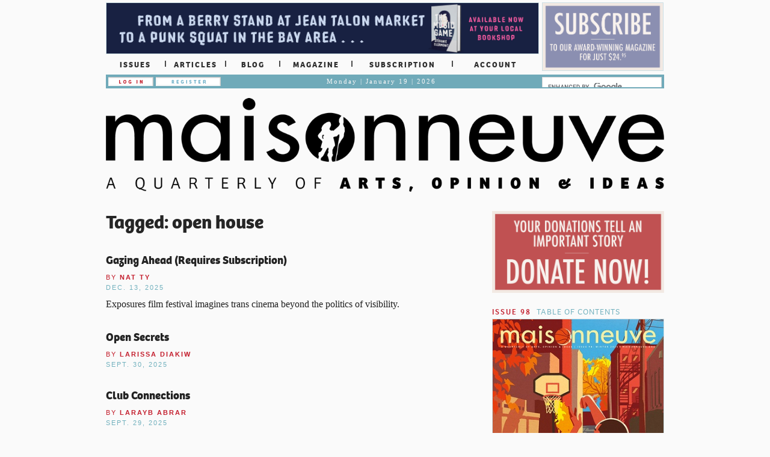

--- FILE ---
content_type: text/html; charset=utf-8
request_url: https://maisonneuve.org/tag/open-house/
body_size: 19797
content:

<!doctype html>
<html lang="en">
<head>
    <meta charset="utf-8"/><script type="text/javascript">(window.NREUM||(NREUM={})).init={ajax:{deny_list:["bam.nr-data.net"]},feature_flags:["soft_nav"]};(window.NREUM||(NREUM={})).loader_config={licenseKey:"885c2ef008",applicationID:"5504965",browserID:"5505192"};;/*! For license information please see nr-loader-rum-1.308.0.min.js.LICENSE.txt */
(()=>{var e,t,r={163:(e,t,r)=>{"use strict";r.d(t,{j:()=>E});var n=r(384),i=r(1741);var a=r(2555);r(860).K7.genericEvents;const s="experimental.resources",o="register",c=e=>{if(!e||"string"!=typeof e)return!1;try{document.createDocumentFragment().querySelector(e)}catch{return!1}return!0};var d=r(2614),u=r(944),l=r(8122);const f="[data-nr-mask]",g=e=>(0,l.a)(e,(()=>{const e={feature_flags:[],experimental:{allow_registered_children:!1,resources:!1},mask_selector:"*",block_selector:"[data-nr-block]",mask_input_options:{color:!1,date:!1,"datetime-local":!1,email:!1,month:!1,number:!1,range:!1,search:!1,tel:!1,text:!1,time:!1,url:!1,week:!1,textarea:!1,select:!1,password:!0}};return{ajax:{deny_list:void 0,block_internal:!0,enabled:!0,autoStart:!0},api:{get allow_registered_children(){return e.feature_flags.includes(o)||e.experimental.allow_registered_children},set allow_registered_children(t){e.experimental.allow_registered_children=t},duplicate_registered_data:!1},browser_consent_mode:{enabled:!1},distributed_tracing:{enabled:void 0,exclude_newrelic_header:void 0,cors_use_newrelic_header:void 0,cors_use_tracecontext_headers:void 0,allowed_origins:void 0},get feature_flags(){return e.feature_flags},set feature_flags(t){e.feature_flags=t},generic_events:{enabled:!0,autoStart:!0},harvest:{interval:30},jserrors:{enabled:!0,autoStart:!0},logging:{enabled:!0,autoStart:!0},metrics:{enabled:!0,autoStart:!0},obfuscate:void 0,page_action:{enabled:!0},page_view_event:{enabled:!0,autoStart:!0},page_view_timing:{enabled:!0,autoStart:!0},performance:{capture_marks:!1,capture_measures:!1,capture_detail:!0,resources:{get enabled(){return e.feature_flags.includes(s)||e.experimental.resources},set enabled(t){e.experimental.resources=t},asset_types:[],first_party_domains:[],ignore_newrelic:!0}},privacy:{cookies_enabled:!0},proxy:{assets:void 0,beacon:void 0},session:{expiresMs:d.wk,inactiveMs:d.BB},session_replay:{autoStart:!0,enabled:!1,preload:!1,sampling_rate:10,error_sampling_rate:100,collect_fonts:!1,inline_images:!1,fix_stylesheets:!0,mask_all_inputs:!0,get mask_text_selector(){return e.mask_selector},set mask_text_selector(t){c(t)?e.mask_selector="".concat(t,",").concat(f):""===t||null===t?e.mask_selector=f:(0,u.R)(5,t)},get block_class(){return"nr-block"},get ignore_class(){return"nr-ignore"},get mask_text_class(){return"nr-mask"},get block_selector(){return e.block_selector},set block_selector(t){c(t)?e.block_selector+=",".concat(t):""!==t&&(0,u.R)(6,t)},get mask_input_options(){return e.mask_input_options},set mask_input_options(t){t&&"object"==typeof t?e.mask_input_options={...t,password:!0}:(0,u.R)(7,t)}},session_trace:{enabled:!0,autoStart:!0},soft_navigations:{enabled:!0,autoStart:!0},spa:{enabled:!0,autoStart:!0},ssl:void 0,user_actions:{enabled:!0,elementAttributes:["id","className","tagName","type"]}}})());var p=r(6154),m=r(9324);let h=0;const v={buildEnv:m.F3,distMethod:m.Xs,version:m.xv,originTime:p.WN},b={consented:!1},y={appMetadata:{},get consented(){return this.session?.state?.consent||b.consented},set consented(e){b.consented=e},customTransaction:void 0,denyList:void 0,disabled:!1,harvester:void 0,isolatedBacklog:!1,isRecording:!1,loaderType:void 0,maxBytes:3e4,obfuscator:void 0,onerror:void 0,ptid:void 0,releaseIds:{},session:void 0,timeKeeper:void 0,registeredEntities:[],jsAttributesMetadata:{bytes:0},get harvestCount(){return++h}},_=e=>{const t=(0,l.a)(e,y),r=Object.keys(v).reduce((e,t)=>(e[t]={value:v[t],writable:!1,configurable:!0,enumerable:!0},e),{});return Object.defineProperties(t,r)};var w=r(5701);const x=e=>{const t=e.startsWith("http");e+="/",r.p=t?e:"https://"+e};var R=r(7836),k=r(3241);const A={accountID:void 0,trustKey:void 0,agentID:void 0,licenseKey:void 0,applicationID:void 0,xpid:void 0},S=e=>(0,l.a)(e,A),T=new Set;function E(e,t={},r,s){let{init:o,info:c,loader_config:d,runtime:u={},exposed:l=!0}=t;if(!c){const e=(0,n.pV)();o=e.init,c=e.info,d=e.loader_config}e.init=g(o||{}),e.loader_config=S(d||{}),c.jsAttributes??={},p.bv&&(c.jsAttributes.isWorker=!0),e.info=(0,a.D)(c);const f=e.init,m=[c.beacon,c.errorBeacon];T.has(e.agentIdentifier)||(f.proxy.assets&&(x(f.proxy.assets),m.push(f.proxy.assets)),f.proxy.beacon&&m.push(f.proxy.beacon),e.beacons=[...m],function(e){const t=(0,n.pV)();Object.getOwnPropertyNames(i.W.prototype).forEach(r=>{const n=i.W.prototype[r];if("function"!=typeof n||"constructor"===n)return;let a=t[r];e[r]&&!1!==e.exposed&&"micro-agent"!==e.runtime?.loaderType&&(t[r]=(...t)=>{const n=e[r](...t);return a?a(...t):n})})}(e),(0,n.US)("activatedFeatures",w.B)),u.denyList=[...f.ajax.deny_list||[],...f.ajax.block_internal?m:[]],u.ptid=e.agentIdentifier,u.loaderType=r,e.runtime=_(u),T.has(e.agentIdentifier)||(e.ee=R.ee.get(e.agentIdentifier),e.exposed=l,(0,k.W)({agentIdentifier:e.agentIdentifier,drained:!!w.B?.[e.agentIdentifier],type:"lifecycle",name:"initialize",feature:void 0,data:e.config})),T.add(e.agentIdentifier)}},384:(e,t,r)=>{"use strict";r.d(t,{NT:()=>s,US:()=>u,Zm:()=>o,bQ:()=>d,dV:()=>c,pV:()=>l});var n=r(6154),i=r(1863),a=r(1910);const s={beacon:"bam.nr-data.net",errorBeacon:"bam.nr-data.net"};function o(){return n.gm.NREUM||(n.gm.NREUM={}),void 0===n.gm.newrelic&&(n.gm.newrelic=n.gm.NREUM),n.gm.NREUM}function c(){let e=o();return e.o||(e.o={ST:n.gm.setTimeout,SI:n.gm.setImmediate||n.gm.setInterval,CT:n.gm.clearTimeout,XHR:n.gm.XMLHttpRequest,REQ:n.gm.Request,EV:n.gm.Event,PR:n.gm.Promise,MO:n.gm.MutationObserver,FETCH:n.gm.fetch,WS:n.gm.WebSocket},(0,a.i)(...Object.values(e.o))),e}function d(e,t){let r=o();r.initializedAgents??={},t.initializedAt={ms:(0,i.t)(),date:new Date},r.initializedAgents[e]=t}function u(e,t){o()[e]=t}function l(){return function(){let e=o();const t=e.info||{};e.info={beacon:s.beacon,errorBeacon:s.errorBeacon,...t}}(),function(){let e=o();const t=e.init||{};e.init={...t}}(),c(),function(){let e=o();const t=e.loader_config||{};e.loader_config={...t}}(),o()}},782:(e,t,r)=>{"use strict";r.d(t,{T:()=>n});const n=r(860).K7.pageViewTiming},860:(e,t,r)=>{"use strict";r.d(t,{$J:()=>u,K7:()=>c,P3:()=>d,XX:()=>i,Yy:()=>o,df:()=>a,qY:()=>n,v4:()=>s});const n="events",i="jserrors",a="browser/blobs",s="rum",o="browser/logs",c={ajax:"ajax",genericEvents:"generic_events",jserrors:i,logging:"logging",metrics:"metrics",pageAction:"page_action",pageViewEvent:"page_view_event",pageViewTiming:"page_view_timing",sessionReplay:"session_replay",sessionTrace:"session_trace",softNav:"soft_navigations",spa:"spa"},d={[c.pageViewEvent]:1,[c.pageViewTiming]:2,[c.metrics]:3,[c.jserrors]:4,[c.spa]:5,[c.ajax]:6,[c.sessionTrace]:7,[c.softNav]:8,[c.sessionReplay]:9,[c.logging]:10,[c.genericEvents]:11},u={[c.pageViewEvent]:s,[c.pageViewTiming]:n,[c.ajax]:n,[c.spa]:n,[c.softNav]:n,[c.metrics]:i,[c.jserrors]:i,[c.sessionTrace]:a,[c.sessionReplay]:a,[c.logging]:o,[c.genericEvents]:"ins"}},944:(e,t,r)=>{"use strict";r.d(t,{R:()=>i});var n=r(3241);function i(e,t){"function"==typeof console.debug&&(console.debug("New Relic Warning: https://github.com/newrelic/newrelic-browser-agent/blob/main/docs/warning-codes.md#".concat(e),t),(0,n.W)({agentIdentifier:null,drained:null,type:"data",name:"warn",feature:"warn",data:{code:e,secondary:t}}))}},1687:(e,t,r)=>{"use strict";r.d(t,{Ak:()=>d,Ze:()=>f,x3:()=>u});var n=r(3241),i=r(7836),a=r(3606),s=r(860),o=r(2646);const c={};function d(e,t){const r={staged:!1,priority:s.P3[t]||0};l(e),c[e].get(t)||c[e].set(t,r)}function u(e,t){e&&c[e]&&(c[e].get(t)&&c[e].delete(t),p(e,t,!1),c[e].size&&g(e))}function l(e){if(!e)throw new Error("agentIdentifier required");c[e]||(c[e]=new Map)}function f(e="",t="feature",r=!1){if(l(e),!e||!c[e].get(t)||r)return p(e,t);c[e].get(t).staged=!0,g(e)}function g(e){const t=Array.from(c[e]);t.every(([e,t])=>t.staged)&&(t.sort((e,t)=>e[1].priority-t[1].priority),t.forEach(([t])=>{c[e].delete(t),p(e,t)}))}function p(e,t,r=!0){const s=e?i.ee.get(e):i.ee,c=a.i.handlers;if(!s.aborted&&s.backlog&&c){if((0,n.W)({agentIdentifier:e,type:"lifecycle",name:"drain",feature:t}),r){const e=s.backlog[t],r=c[t];if(r){for(let t=0;e&&t<e.length;++t)m(e[t],r);Object.entries(r).forEach(([e,t])=>{Object.values(t||{}).forEach(t=>{t[0]?.on&&t[0]?.context()instanceof o.y&&t[0].on(e,t[1])})})}}s.isolatedBacklog||delete c[t],s.backlog[t]=null,s.emit("drain-"+t,[])}}function m(e,t){var r=e[1];Object.values(t[r]||{}).forEach(t=>{var r=e[0];if(t[0]===r){var n=t[1],i=e[3],a=e[2];n.apply(i,a)}})}},1738:(e,t,r)=>{"use strict";r.d(t,{U:()=>g,Y:()=>f});var n=r(3241),i=r(9908),a=r(1863),s=r(944),o=r(5701),c=r(3969),d=r(8362),u=r(860),l=r(4261);function f(e,t,r,a){const f=a||r;!f||f[e]&&f[e]!==d.d.prototype[e]||(f[e]=function(){(0,i.p)(c.xV,["API/"+e+"/called"],void 0,u.K7.metrics,r.ee),(0,n.W)({agentIdentifier:r.agentIdentifier,drained:!!o.B?.[r.agentIdentifier],type:"data",name:"api",feature:l.Pl+e,data:{}});try{return t.apply(this,arguments)}catch(e){(0,s.R)(23,e)}})}function g(e,t,r,n,s){const o=e.info;null===r?delete o.jsAttributes[t]:o.jsAttributes[t]=r,(s||null===r)&&(0,i.p)(l.Pl+n,[(0,a.t)(),t,r],void 0,"session",e.ee)}},1741:(e,t,r)=>{"use strict";r.d(t,{W:()=>a});var n=r(944),i=r(4261);class a{#e(e,...t){if(this[e]!==a.prototype[e])return this[e](...t);(0,n.R)(35,e)}addPageAction(e,t){return this.#e(i.hG,e,t)}register(e){return this.#e(i.eY,e)}recordCustomEvent(e,t){return this.#e(i.fF,e,t)}setPageViewName(e,t){return this.#e(i.Fw,e,t)}setCustomAttribute(e,t,r){return this.#e(i.cD,e,t,r)}noticeError(e,t){return this.#e(i.o5,e,t)}setUserId(e,t=!1){return this.#e(i.Dl,e,t)}setApplicationVersion(e){return this.#e(i.nb,e)}setErrorHandler(e){return this.#e(i.bt,e)}addRelease(e,t){return this.#e(i.k6,e,t)}log(e,t){return this.#e(i.$9,e,t)}start(){return this.#e(i.d3)}finished(e){return this.#e(i.BL,e)}recordReplay(){return this.#e(i.CH)}pauseReplay(){return this.#e(i.Tb)}addToTrace(e){return this.#e(i.U2,e)}setCurrentRouteName(e){return this.#e(i.PA,e)}interaction(e){return this.#e(i.dT,e)}wrapLogger(e,t,r){return this.#e(i.Wb,e,t,r)}measure(e,t){return this.#e(i.V1,e,t)}consent(e){return this.#e(i.Pv,e)}}},1863:(e,t,r)=>{"use strict";function n(){return Math.floor(performance.now())}r.d(t,{t:()=>n})},1910:(e,t,r)=>{"use strict";r.d(t,{i:()=>a});var n=r(944);const i=new Map;function a(...e){return e.every(e=>{if(i.has(e))return i.get(e);const t="function"==typeof e?e.toString():"",r=t.includes("[native code]"),a=t.includes("nrWrapper");return r||a||(0,n.R)(64,e?.name||t),i.set(e,r),r})}},2555:(e,t,r)=>{"use strict";r.d(t,{D:()=>o,f:()=>s});var n=r(384),i=r(8122);const a={beacon:n.NT.beacon,errorBeacon:n.NT.errorBeacon,licenseKey:void 0,applicationID:void 0,sa:void 0,queueTime:void 0,applicationTime:void 0,ttGuid:void 0,user:void 0,account:void 0,product:void 0,extra:void 0,jsAttributes:{},userAttributes:void 0,atts:void 0,transactionName:void 0,tNamePlain:void 0};function s(e){try{return!!e.licenseKey&&!!e.errorBeacon&&!!e.applicationID}catch(e){return!1}}const o=e=>(0,i.a)(e,a)},2614:(e,t,r)=>{"use strict";r.d(t,{BB:()=>s,H3:()=>n,g:()=>d,iL:()=>c,tS:()=>o,uh:()=>i,wk:()=>a});const n="NRBA",i="SESSION",a=144e5,s=18e5,o={STARTED:"session-started",PAUSE:"session-pause",RESET:"session-reset",RESUME:"session-resume",UPDATE:"session-update"},c={SAME_TAB:"same-tab",CROSS_TAB:"cross-tab"},d={OFF:0,FULL:1,ERROR:2}},2646:(e,t,r)=>{"use strict";r.d(t,{y:()=>n});class n{constructor(e){this.contextId=e}}},2843:(e,t,r)=>{"use strict";r.d(t,{G:()=>a,u:()=>i});var n=r(3878);function i(e,t=!1,r,i){(0,n.DD)("visibilitychange",function(){if(t)return void("hidden"===document.visibilityState&&e());e(document.visibilityState)},r,i)}function a(e,t,r){(0,n.sp)("pagehide",e,t,r)}},3241:(e,t,r)=>{"use strict";r.d(t,{W:()=>a});var n=r(6154);const i="newrelic";function a(e={}){try{n.gm.dispatchEvent(new CustomEvent(i,{detail:e}))}catch(e){}}},3606:(e,t,r)=>{"use strict";r.d(t,{i:()=>a});var n=r(9908);a.on=s;var i=a.handlers={};function a(e,t,r,a){s(a||n.d,i,e,t,r)}function s(e,t,r,i,a){a||(a="feature"),e||(e=n.d);var s=t[a]=t[a]||{};(s[r]=s[r]||[]).push([e,i])}},3878:(e,t,r)=>{"use strict";function n(e,t){return{capture:e,passive:!1,signal:t}}function i(e,t,r=!1,i){window.addEventListener(e,t,n(r,i))}function a(e,t,r=!1,i){document.addEventListener(e,t,n(r,i))}r.d(t,{DD:()=>a,jT:()=>n,sp:()=>i})},3969:(e,t,r)=>{"use strict";r.d(t,{TZ:()=>n,XG:()=>o,rs:()=>i,xV:()=>s,z_:()=>a});const n=r(860).K7.metrics,i="sm",a="cm",s="storeSupportabilityMetrics",o="storeEventMetrics"},4234:(e,t,r)=>{"use strict";r.d(t,{W:()=>a});var n=r(7836),i=r(1687);class a{constructor(e,t){this.agentIdentifier=e,this.ee=n.ee.get(e),this.featureName=t,this.blocked=!1}deregisterDrain(){(0,i.x3)(this.agentIdentifier,this.featureName)}}},4261:(e,t,r)=>{"use strict";r.d(t,{$9:()=>d,BL:()=>o,CH:()=>g,Dl:()=>_,Fw:()=>y,PA:()=>h,Pl:()=>n,Pv:()=>k,Tb:()=>l,U2:()=>a,V1:()=>R,Wb:()=>x,bt:()=>b,cD:()=>v,d3:()=>w,dT:()=>c,eY:()=>p,fF:()=>f,hG:()=>i,k6:()=>s,nb:()=>m,o5:()=>u});const n="api-",i="addPageAction",a="addToTrace",s="addRelease",o="finished",c="interaction",d="log",u="noticeError",l="pauseReplay",f="recordCustomEvent",g="recordReplay",p="register",m="setApplicationVersion",h="setCurrentRouteName",v="setCustomAttribute",b="setErrorHandler",y="setPageViewName",_="setUserId",w="start",x="wrapLogger",R="measure",k="consent"},5289:(e,t,r)=>{"use strict";r.d(t,{GG:()=>s,Qr:()=>c,sB:()=>o});var n=r(3878),i=r(6389);function a(){return"undefined"==typeof document||"complete"===document.readyState}function s(e,t){if(a())return e();const r=(0,i.J)(e),s=setInterval(()=>{a()&&(clearInterval(s),r())},500);(0,n.sp)("load",r,t)}function o(e){if(a())return e();(0,n.DD)("DOMContentLoaded",e)}function c(e){if(a())return e();(0,n.sp)("popstate",e)}},5607:(e,t,r)=>{"use strict";r.d(t,{W:()=>n});const n=(0,r(9566).bz)()},5701:(e,t,r)=>{"use strict";r.d(t,{B:()=>a,t:()=>s});var n=r(3241);const i=new Set,a={};function s(e,t){const r=t.agentIdentifier;a[r]??={},e&&"object"==typeof e&&(i.has(r)||(t.ee.emit("rumresp",[e]),a[r]=e,i.add(r),(0,n.W)({agentIdentifier:r,loaded:!0,drained:!0,type:"lifecycle",name:"load",feature:void 0,data:e})))}},6154:(e,t,r)=>{"use strict";r.d(t,{OF:()=>c,RI:()=>i,WN:()=>u,bv:()=>a,eN:()=>l,gm:()=>s,mw:()=>o,sb:()=>d});var n=r(1863);const i="undefined"!=typeof window&&!!window.document,a="undefined"!=typeof WorkerGlobalScope&&("undefined"!=typeof self&&self instanceof WorkerGlobalScope&&self.navigator instanceof WorkerNavigator||"undefined"!=typeof globalThis&&globalThis instanceof WorkerGlobalScope&&globalThis.navigator instanceof WorkerNavigator),s=i?window:"undefined"!=typeof WorkerGlobalScope&&("undefined"!=typeof self&&self instanceof WorkerGlobalScope&&self||"undefined"!=typeof globalThis&&globalThis instanceof WorkerGlobalScope&&globalThis),o=Boolean("hidden"===s?.document?.visibilityState),c=/iPad|iPhone|iPod/.test(s.navigator?.userAgent),d=c&&"undefined"==typeof SharedWorker,u=((()=>{const e=s.navigator?.userAgent?.match(/Firefox[/\s](\d+\.\d+)/);Array.isArray(e)&&e.length>=2&&e[1]})(),Date.now()-(0,n.t)()),l=()=>"undefined"!=typeof PerformanceNavigationTiming&&s?.performance?.getEntriesByType("navigation")?.[0]?.responseStart},6389:(e,t,r)=>{"use strict";function n(e,t=500,r={}){const n=r?.leading||!1;let i;return(...r)=>{n&&void 0===i&&(e.apply(this,r),i=setTimeout(()=>{i=clearTimeout(i)},t)),n||(clearTimeout(i),i=setTimeout(()=>{e.apply(this,r)},t))}}function i(e){let t=!1;return(...r)=>{t||(t=!0,e.apply(this,r))}}r.d(t,{J:()=>i,s:()=>n})},6630:(e,t,r)=>{"use strict";r.d(t,{T:()=>n});const n=r(860).K7.pageViewEvent},7699:(e,t,r)=>{"use strict";r.d(t,{It:()=>a,KC:()=>o,No:()=>i,qh:()=>s});var n=r(860);const i=16e3,a=1e6,s="SESSION_ERROR",o={[n.K7.logging]:!0,[n.K7.genericEvents]:!1,[n.K7.jserrors]:!1,[n.K7.ajax]:!1}},7836:(e,t,r)=>{"use strict";r.d(t,{P:()=>o,ee:()=>c});var n=r(384),i=r(8990),a=r(2646),s=r(5607);const o="nr@context:".concat(s.W),c=function e(t,r){var n={},s={},u={},l=!1;try{l=16===r.length&&d.initializedAgents?.[r]?.runtime.isolatedBacklog}catch(e){}var f={on:p,addEventListener:p,removeEventListener:function(e,t){var r=n[e];if(!r)return;for(var i=0;i<r.length;i++)r[i]===t&&r.splice(i,1)},emit:function(e,r,n,i,a){!1!==a&&(a=!0);if(c.aborted&&!i)return;t&&a&&t.emit(e,r,n);var o=g(n);m(e).forEach(e=>{e.apply(o,r)});var d=v()[s[e]];d&&d.push([f,e,r,o]);return o},get:h,listeners:m,context:g,buffer:function(e,t){const r=v();if(t=t||"feature",f.aborted)return;Object.entries(e||{}).forEach(([e,n])=>{s[n]=t,t in r||(r[t]=[])})},abort:function(){f._aborted=!0,Object.keys(f.backlog).forEach(e=>{delete f.backlog[e]})},isBuffering:function(e){return!!v()[s[e]]},debugId:r,backlog:l?{}:t&&"object"==typeof t.backlog?t.backlog:{},isolatedBacklog:l};return Object.defineProperty(f,"aborted",{get:()=>{let e=f._aborted||!1;return e||(t&&(e=t.aborted),e)}}),f;function g(e){return e&&e instanceof a.y?e:e?(0,i.I)(e,o,()=>new a.y(o)):new a.y(o)}function p(e,t){n[e]=m(e).concat(t)}function m(e){return n[e]||[]}function h(t){return u[t]=u[t]||e(f,t)}function v(){return f.backlog}}(void 0,"globalEE"),d=(0,n.Zm)();d.ee||(d.ee=c)},8122:(e,t,r)=>{"use strict";r.d(t,{a:()=>i});var n=r(944);function i(e,t){try{if(!e||"object"!=typeof e)return(0,n.R)(3);if(!t||"object"!=typeof t)return(0,n.R)(4);const r=Object.create(Object.getPrototypeOf(t),Object.getOwnPropertyDescriptors(t)),a=0===Object.keys(r).length?e:r;for(let s in a)if(void 0!==e[s])try{if(null===e[s]){r[s]=null;continue}Array.isArray(e[s])&&Array.isArray(t[s])?r[s]=Array.from(new Set([...e[s],...t[s]])):"object"==typeof e[s]&&"object"==typeof t[s]?r[s]=i(e[s],t[s]):r[s]=e[s]}catch(e){r[s]||(0,n.R)(1,e)}return r}catch(e){(0,n.R)(2,e)}}},8362:(e,t,r)=>{"use strict";r.d(t,{d:()=>a});var n=r(9566),i=r(1741);class a extends i.W{agentIdentifier=(0,n.LA)(16)}},8374:(e,t,r)=>{r.nc=(()=>{try{return document?.currentScript?.nonce}catch(e){}return""})()},8990:(e,t,r)=>{"use strict";r.d(t,{I:()=>i});var n=Object.prototype.hasOwnProperty;function i(e,t,r){if(n.call(e,t))return e[t];var i=r();if(Object.defineProperty&&Object.keys)try{return Object.defineProperty(e,t,{value:i,writable:!0,enumerable:!1}),i}catch(e){}return e[t]=i,i}},9324:(e,t,r)=>{"use strict";r.d(t,{F3:()=>i,Xs:()=>a,xv:()=>n});const n="1.308.0",i="PROD",a="CDN"},9566:(e,t,r)=>{"use strict";r.d(t,{LA:()=>o,bz:()=>s});var n=r(6154);const i="xxxxxxxx-xxxx-4xxx-yxxx-xxxxxxxxxxxx";function a(e,t){return e?15&e[t]:16*Math.random()|0}function s(){const e=n.gm?.crypto||n.gm?.msCrypto;let t,r=0;return e&&e.getRandomValues&&(t=e.getRandomValues(new Uint8Array(30))),i.split("").map(e=>"x"===e?a(t,r++).toString(16):"y"===e?(3&a()|8).toString(16):e).join("")}function o(e){const t=n.gm?.crypto||n.gm?.msCrypto;let r,i=0;t&&t.getRandomValues&&(r=t.getRandomValues(new Uint8Array(e)));const s=[];for(var o=0;o<e;o++)s.push(a(r,i++).toString(16));return s.join("")}},9908:(e,t,r)=>{"use strict";r.d(t,{d:()=>n,p:()=>i});var n=r(7836).ee.get("handle");function i(e,t,r,i,a){a?(a.buffer([e],i),a.emit(e,t,r)):(n.buffer([e],i),n.emit(e,t,r))}}},n={};function i(e){var t=n[e];if(void 0!==t)return t.exports;var a=n[e]={exports:{}};return r[e](a,a.exports,i),a.exports}i.m=r,i.d=(e,t)=>{for(var r in t)i.o(t,r)&&!i.o(e,r)&&Object.defineProperty(e,r,{enumerable:!0,get:t[r]})},i.f={},i.e=e=>Promise.all(Object.keys(i.f).reduce((t,r)=>(i.f[r](e,t),t),[])),i.u=e=>"nr-rum-1.308.0.min.js",i.o=(e,t)=>Object.prototype.hasOwnProperty.call(e,t),e={},t="NRBA-1.308.0.PROD:",i.l=(r,n,a,s)=>{if(e[r])e[r].push(n);else{var o,c;if(void 0!==a)for(var d=document.getElementsByTagName("script"),u=0;u<d.length;u++){var l=d[u];if(l.getAttribute("src")==r||l.getAttribute("data-webpack")==t+a){o=l;break}}if(!o){c=!0;var f={296:"sha512-+MIMDsOcckGXa1EdWHqFNv7P+JUkd5kQwCBr3KE6uCvnsBNUrdSt4a/3/L4j4TxtnaMNjHpza2/erNQbpacJQA=="};(o=document.createElement("script")).charset="utf-8",i.nc&&o.setAttribute("nonce",i.nc),o.setAttribute("data-webpack",t+a),o.src=r,0!==o.src.indexOf(window.location.origin+"/")&&(o.crossOrigin="anonymous"),f[s]&&(o.integrity=f[s])}e[r]=[n];var g=(t,n)=>{o.onerror=o.onload=null,clearTimeout(p);var i=e[r];if(delete e[r],o.parentNode&&o.parentNode.removeChild(o),i&&i.forEach(e=>e(n)),t)return t(n)},p=setTimeout(g.bind(null,void 0,{type:"timeout",target:o}),12e4);o.onerror=g.bind(null,o.onerror),o.onload=g.bind(null,o.onload),c&&document.head.appendChild(o)}},i.r=e=>{"undefined"!=typeof Symbol&&Symbol.toStringTag&&Object.defineProperty(e,Symbol.toStringTag,{value:"Module"}),Object.defineProperty(e,"__esModule",{value:!0})},i.p="https://js-agent.newrelic.com/",(()=>{var e={374:0,840:0};i.f.j=(t,r)=>{var n=i.o(e,t)?e[t]:void 0;if(0!==n)if(n)r.push(n[2]);else{var a=new Promise((r,i)=>n=e[t]=[r,i]);r.push(n[2]=a);var s=i.p+i.u(t),o=new Error;i.l(s,r=>{if(i.o(e,t)&&(0!==(n=e[t])&&(e[t]=void 0),n)){var a=r&&("load"===r.type?"missing":r.type),s=r&&r.target&&r.target.src;o.message="Loading chunk "+t+" failed: ("+a+": "+s+")",o.name="ChunkLoadError",o.type=a,o.request=s,n[1](o)}},"chunk-"+t,t)}};var t=(t,r)=>{var n,a,[s,o,c]=r,d=0;if(s.some(t=>0!==e[t])){for(n in o)i.o(o,n)&&(i.m[n]=o[n]);if(c)c(i)}for(t&&t(r);d<s.length;d++)a=s[d],i.o(e,a)&&e[a]&&e[a][0](),e[a]=0},r=self["webpackChunk:NRBA-1.308.0.PROD"]=self["webpackChunk:NRBA-1.308.0.PROD"]||[];r.forEach(t.bind(null,0)),r.push=t.bind(null,r.push.bind(r))})(),(()=>{"use strict";i(8374);var e=i(8362),t=i(860);const r=Object.values(t.K7);var n=i(163);var a=i(9908),s=i(1863),o=i(4261),c=i(1738);var d=i(1687),u=i(4234),l=i(5289),f=i(6154),g=i(944),p=i(384);const m=e=>f.RI&&!0===e?.privacy.cookies_enabled;function h(e){return!!(0,p.dV)().o.MO&&m(e)&&!0===e?.session_trace.enabled}var v=i(6389),b=i(7699);class y extends u.W{constructor(e,t){super(e.agentIdentifier,t),this.agentRef=e,this.abortHandler=void 0,this.featAggregate=void 0,this.loadedSuccessfully=void 0,this.onAggregateImported=new Promise(e=>{this.loadedSuccessfully=e}),this.deferred=Promise.resolve(),!1===e.init[this.featureName].autoStart?this.deferred=new Promise((t,r)=>{this.ee.on("manual-start-all",(0,v.J)(()=>{(0,d.Ak)(e.agentIdentifier,this.featureName),t()}))}):(0,d.Ak)(e.agentIdentifier,t)}importAggregator(e,t,r={}){if(this.featAggregate)return;const n=async()=>{let n;await this.deferred;try{if(m(e.init)){const{setupAgentSession:t}=await i.e(296).then(i.bind(i,3305));n=t(e)}}catch(e){(0,g.R)(20,e),this.ee.emit("internal-error",[e]),(0,a.p)(b.qh,[e],void 0,this.featureName,this.ee)}try{if(!this.#t(this.featureName,n,e.init))return(0,d.Ze)(this.agentIdentifier,this.featureName),void this.loadedSuccessfully(!1);const{Aggregate:i}=await t();this.featAggregate=new i(e,r),e.runtime.harvester.initializedAggregates.push(this.featAggregate),this.loadedSuccessfully(!0)}catch(e){(0,g.R)(34,e),this.abortHandler?.(),(0,d.Ze)(this.agentIdentifier,this.featureName,!0),this.loadedSuccessfully(!1),this.ee&&this.ee.abort()}};f.RI?(0,l.GG)(()=>n(),!0):n()}#t(e,r,n){if(this.blocked)return!1;switch(e){case t.K7.sessionReplay:return h(n)&&!!r;case t.K7.sessionTrace:return!!r;default:return!0}}}var _=i(6630),w=i(2614),x=i(3241);class R extends y{static featureName=_.T;constructor(e){var t;super(e,_.T),this.setupInspectionEvents(e.agentIdentifier),t=e,(0,c.Y)(o.Fw,function(e,r){"string"==typeof e&&("/"!==e.charAt(0)&&(e="/"+e),t.runtime.customTransaction=(r||"http://custom.transaction")+e,(0,a.p)(o.Pl+o.Fw,[(0,s.t)()],void 0,void 0,t.ee))},t),this.importAggregator(e,()=>i.e(296).then(i.bind(i,3943)))}setupInspectionEvents(e){const t=(t,r)=>{t&&(0,x.W)({agentIdentifier:e,timeStamp:t.timeStamp,loaded:"complete"===t.target.readyState,type:"window",name:r,data:t.target.location+""})};(0,l.sB)(e=>{t(e,"DOMContentLoaded")}),(0,l.GG)(e=>{t(e,"load")}),(0,l.Qr)(e=>{t(e,"navigate")}),this.ee.on(w.tS.UPDATE,(t,r)=>{(0,x.W)({agentIdentifier:e,type:"lifecycle",name:"session",data:r})})}}class k extends e.d{constructor(e){var t;(super(),f.gm)?(this.features={},(0,p.bQ)(this.agentIdentifier,this),this.desiredFeatures=new Set(e.features||[]),this.desiredFeatures.add(R),(0,n.j)(this,e,e.loaderType||"agent"),t=this,(0,c.Y)(o.cD,function(e,r,n=!1){if("string"==typeof e){if(["string","number","boolean"].includes(typeof r)||null===r)return(0,c.U)(t,e,r,o.cD,n);(0,g.R)(40,typeof r)}else(0,g.R)(39,typeof e)},t),function(e){(0,c.Y)(o.Dl,function(t,r=!1){if("string"!=typeof t&&null!==t)return void(0,g.R)(41,typeof t);const n=e.info.jsAttributes["enduser.id"];r&&null!=n&&n!==t?(0,a.p)(o.Pl+"setUserIdAndResetSession",[t],void 0,"session",e.ee):(0,c.U)(e,"enduser.id",t,o.Dl,!0)},e)}(this),function(e){(0,c.Y)(o.nb,function(t){if("string"==typeof t||null===t)return(0,c.U)(e,"application.version",t,o.nb,!1);(0,g.R)(42,typeof t)},e)}(this),function(e){(0,c.Y)(o.d3,function(){e.ee.emit("manual-start-all")},e)}(this),function(e){(0,c.Y)(o.Pv,function(t=!0){if("boolean"==typeof t){if((0,a.p)(o.Pl+o.Pv,[t],void 0,"session",e.ee),e.runtime.consented=t,t){const t=e.features.page_view_event;t.onAggregateImported.then(e=>{const r=t.featAggregate;e&&!r.sentRum&&r.sendRum()})}}else(0,g.R)(65,typeof t)},e)}(this),this.run()):(0,g.R)(21)}get config(){return{info:this.info,init:this.init,loader_config:this.loader_config,runtime:this.runtime}}get api(){return this}run(){try{const e=function(e){const t={};return r.forEach(r=>{t[r]=!!e[r]?.enabled}),t}(this.init),n=[...this.desiredFeatures];n.sort((e,r)=>t.P3[e.featureName]-t.P3[r.featureName]),n.forEach(r=>{if(!e[r.featureName]&&r.featureName!==t.K7.pageViewEvent)return;if(r.featureName===t.K7.spa)return void(0,g.R)(67);const n=function(e){switch(e){case t.K7.ajax:return[t.K7.jserrors];case t.K7.sessionTrace:return[t.K7.ajax,t.K7.pageViewEvent];case t.K7.sessionReplay:return[t.K7.sessionTrace];case t.K7.pageViewTiming:return[t.K7.pageViewEvent];default:return[]}}(r.featureName).filter(e=>!(e in this.features));n.length>0&&(0,g.R)(36,{targetFeature:r.featureName,missingDependencies:n}),this.features[r.featureName]=new r(this)})}catch(e){(0,g.R)(22,e);for(const e in this.features)this.features[e].abortHandler?.();const t=(0,p.Zm)();delete t.initializedAgents[this.agentIdentifier]?.features,delete this.sharedAggregator;return t.ee.get(this.agentIdentifier).abort(),!1}}}var A=i(2843),S=i(782);class T extends y{static featureName=S.T;constructor(e){super(e,S.T),f.RI&&((0,A.u)(()=>(0,a.p)("docHidden",[(0,s.t)()],void 0,S.T,this.ee),!0),(0,A.G)(()=>(0,a.p)("winPagehide",[(0,s.t)()],void 0,S.T,this.ee)),this.importAggregator(e,()=>i.e(296).then(i.bind(i,2117))))}}var E=i(3969);class I extends y{static featureName=E.TZ;constructor(e){super(e,E.TZ),f.RI&&document.addEventListener("securitypolicyviolation",e=>{(0,a.p)(E.xV,["Generic/CSPViolation/Detected"],void 0,this.featureName,this.ee)}),this.importAggregator(e,()=>i.e(296).then(i.bind(i,9623)))}}new k({features:[R,T,I],loaderType:"lite"})})()})();</script><script type="text/javascript">window.NREUM||(NREUM={});NREUM.info={"beacon":"bam.nr-data.net","queueTime":0,"licenseKey":"885c2ef008","agent":"","transactionName":"MV0HNkFZCBVUAUcMXQgXIxddWxIPWgwcFUADSxYQXFcLSEMLVhJBSFkXFlpbCgMPI0ERWwVUAC5aSxIwXAdE","applicationID":"5504965","errorBeacon":"bam.nr-data.net","applicationTime":1256}</script>
    <meta name="robots" content="index,follow">
    <meta name="google-site-verification" content="JqmBy4p4jHQdBYL1yaV2B_a-CopN7MNCw4eN5XSoiSE" />
    <meta name="title" content="Maisonneuve Magazine ">
    <meta name="description" content="Maisonneuve Magazine is an award-winning quarterly of arts, opinion and ideas. ">

    <title>Maisonneuve </title>

    
    

    <link rel="shortcut icon" href="/static/images/favicon.ico">
    <link rel="stylesheet" href="/static/css/style.css?ver=1.1.2">
    

    <!--[if lt IE 9]>
    <script src="/static/js/components/html5shiv/dist/html5shiv.js"></script>
    <![endif]-->

    <script src="/static/js/components/modernizr/modernizr.js"></script>
    <script src="/static/js/components/jquery/dist/jquery.min.js"></script>
    <script src="//use.typekit.com/ngu4rfq.js"></script>
    <script>try{Typekit.load();}catch(e){};</script>

    <script>!function(d,s,id){var js,fjs=d.getElementsByTagName(s)[0];if(!d.getElementById(id)){js=d.createElement(s);js.id=id;js.src="//platform.twitter.com/widgets.js";fjs.parentNode.insertBefore(js,fjs);}}(document,"script","twitter-wjs");</script>
    <script>(function(d, s, id) {
      var js, fjs = d.getElementsByTagName(s)[0];
      if (d.getElementById(id)) return;
      js = d.createElement(s); js.id = id;
      js.src = "//connect.facebook.net/en_US/sdk.js#xfbml=1&version=v2.8&appId=152990154728913";
      fjs.parentNode.insertBefore(js, fjs);
    }(document, 'script', 'facebook-jssdk'));</script>

    <!-- Facebook Pixel Code -->
    <script>
    !function(f,b,e,v,n,t,s)
    {if(f.fbq)return;n=f.fbq=function(){n.callMethod?
    n.callMethod.apply(n,arguments):n.queue.push(arguments)};
    if(!f._fbq)f._fbq=n;n.push=n;n.loaded=!0;n.version='2.0';
    n.queue=[];t=b.createElement(e);t.async=!0;
    t.src=v;s=b.getElementsByTagName(e)[0];
    s.parentNode.insertBefore(t,s)}(window,document,'script',
    'https://connect.facebook.net/en_US/fbevents.js');
     fbq('init', '851825615237302');
    fbq('track', 'PageView');
    </script>
    <noscript>
     <img height="1" width="1"
    src="https://www.facebook.com/tr?id=851825615237302&ev=PageView
    &noscript=1"/>
    </noscript>
    <!-- End Facebook Pixel Code -->
</head>

<body class="">
    <div id="fb-root"></div>

    <div class="container top">
        <div class="top-left">
            
            <a href="http://biblioasis.com/shop/new-release/the-music-game/" class="banner-big">
                <img alt="Banner Advertisement" src="/media/uploads/ads/banners/TMG_Maisonneuve_Web_Banner_Ad_3.29.2022.jpg">
            </a>

            <ul class="nav-main">
                <li class="section issue first">
                    <a class="title" href="/issue/">Issues
                    </a>
                    <ul class="menu">
                        
                        <li class="first item">
                            <a href="/issue/winter-2025/">Winter 2025
                            </a>
                        </li>
                        
                        <li class="item">
                            <a href="/issue/fall-2025/">Fall 2025
                            </a>
                        </li>
                        
                        <li class="item">
                            <a href="/issue/summer-2025/">Summer 2025
                            </a>
                        </li>
                        
                        <li class="item">
                            <a href="/issue/spring-2025/">Spring 2025
                            </a>
                        </li>
                        
                        <li class="last item">
                            <a href="/issue/">Archive
                            </a>
                        </li>
                    </ul>
                </li>
                <li class="section articles">
                    <a class="title" href="/article/">Articles
                    </a>
                    <ul class="menu">
                        
                        <li class="first item">
                            <a href="/article/2025/12/15/letter-from-the-editor-98/">Letter from the Editor</a>
                        </li>
                        
                        <li class="item">
                            <a href="/article/2025/12/15/allegorical-women/">Allegorical Women</a>
                        </li>
                        
                        <li class="item">
                            <a href="/article/2025/12/15/forbidden-fruit/">Forbidden Fruit</a>
                        </li>
                        

                        <li class="last item">
                            <a href="/article/">Archive</a>
                        </li>
                    </ul>
                </li>
                <li class="section blog">
                    <a class="title" href="/post/">Blog
                    </a>
                    <ul class="menu">
                        
                        <li class="first item">
                            <a href="/post/2025/12/4/trolls-stinks-and-depanneurs-festival-du-nouveau-c/">Trolls, Stinks and Dépanneurs at the Festival d...
                            </a>
                        </li>
                        
                        <li class="item">
                            <a href="/post/2025/11/12/post-man/">Post-Man
                            </a>
                        </li>
                        
                        <li class="item">
                            <a href="/post/2025/07/7/iris-and-dead-interview-miranda-schreiber/">Iris and the Dead: An interview with Miranda Sc...
                            </a>
                        </li>
                        
                        <li class="last item">
                            <a href="/post/">Archive
                            </a>
                        </li>
                    </ul>
                </li>
                <li class="section magazine">
                    <a class="title" href="/magazine/">Magazine
                    </a>
                    <ul class="menu">
                        
                        <li class="item">
                            <a href="/about/">About
                            </a>
                        </li>
                        
                        <li class="item">
                            <a href="/advertise/">Advertise
                            </a>
                        </li>
                        
                        <li class="item">
                            <a href="/contribute/">Contribute
                            </a>
                        </li>
                        
                        <li class="item">
                            <a href="/contact/">Contact
                            </a>
                        </li>
                        
                        <li class="item">
                            <a href="/donate/">Donate
                            </a>
                        </li>
                        
                        <li class="last item">
                            <a href="/where-to-buy/">Where to buy
                            </a>
                        </li>
                        
                    </ul>
                </li>
                <li class="section subscription">
                    <a class="title" href="/subscriptions/">Subscription</a>
                    <ul class="menu">
                        
                        <li class="item">
                            <a href="/subscriptions/">Purchase Subscription
                            </a>
                        </li>
                        
                        <li class="item">
                            <a href="/subscription/change-of-address/">Change of Address
                            </a>
                        </li>
                        
                        <li class="item">
                            <a href="/subscription/resend/">Resend Activation Key
                            </a>
                        </li>
                        
                        <li class="item">
                            <a href="/subscription/request/">Request Activation Key
                            </a>
                        </li>
                        
                        <li class="last item">
                            <a href="/subscription/activation/">Activate Subscription
                            </a>
                        </li>
                        
                    </ul>
                </li>
                <li class="section account last">
                    <a class="title" href="/account/">Account</a>
                    <ul class="menu">
                        
                        
                        <li class="first item">
                            <a href="/accounts/login/">Log In
                            </a>
                        </li>
                        <li class="item">
                            <a href="/accounts/signup/">Sign Up
                            </a>
                        </li>
                        <li class="last item">
                            <a href="/accounts/password/reset/">Reset Password
                            </a>
                        </li>
                        
                        
                    </ul>
                </li>
            </ul>
        </div>

        <div class="top-right">
            
            <a href="https://maisonneuve.org/subscriptions/" class="banner-small">
                <img alt="Button Advertisement" src="/media/uploads/ads/buttons/subscribe-update_KHgKBvz.png">
            </a>
        </div>

        <div class="masthead">
            <a class="actions login" href="/account/login/">Log in</a>
            <a class="actions register" href="/account/register/">Register</a>
            <div class="masthead-search-box">
                <script>
  (function() {
    var cx = '016157218108118826578:uptwkdpbaza';
    var gcse = document.createElement('script');
    gcse.type = 'text/javascript';
    gcse.async = true;
    gcse.src = (document.location.protocol == 'https:' ? 'https:' : 'http:') +
        '//cse.google.com/cse.js?cx=' + cx;
    var s = document.getElementsByTagName('script')[0];
    s.parentNode.insertBefore(gcse, s);
  })();
</script>



<div class="gcse-searchbox-only"
    data-resultsUrl="/search/"
    data-enableAutoComplete="true"
    data-enableHistory="true">
</div>

            </div>
            <span class="date">Monday | January 19 | 2026 </span>
        </div>
    </div>

    <div class="container mb">
        <a href="/" >
            <img class="logo" alt="logo" src="/static/images/logo.png">
        </a>

        
        
        


        <div role="main" class="group ">
            
            <div class="main-content article">
                
                
                
<header class="list-header">
    <h2>Tagged: open house
    </h2>
</header>



<article class="content-item">
    <h3 class="content-title">
        <a href="/article/2025/12/13/gazing-ahead/">
            Gazing Ahead
            
            <span>(Requires Subscription)</span>
            
        </a>
    </h3>

    <div class="content-meta">
        <span class="author">By <a class='name' href='/contributor/1302/'>Nat Ty</a>
        </span>
        <span class="date">Dec. 13, 2025
        </span>
    </div>

    
    <div class="content-description">
        <p>Exposures film festival imagines trans cinema beyond the politics of visibility.
        </p>
    </div>
    
</article>

<article class="content-item">
    <h3 class="content-title">
        <a href="/article/2025/09/30/open-secrets/">
            Open Secrets
            
        </a>
    </h3>

    <div class="content-meta">
        <span class="author">By <a class='name' href='/contributor/1290/'>Larissa  Diakiw</a>
        </span>
        <span class="date">Sept. 30, 2025
        </span>
    </div>

    
</article>

<article class="content-item">
    <h3 class="content-title">
        <a href="/article/2025/09/29/club-connections/">
            Club Connections
            
        </a>
    </h3>

    <div class="content-meta">
        <span class="author">By <a class='name' href='/contributor/1289/'>Larayb   Abrar </a>
        </span>
        <span class="date">Sept. 29, 2025
        </span>
    </div>

    
</article>

<article class="content-item">
    <h3 class="content-title">
        <a href="/article/2025/07/11/reclusorium-ones-own/">
            A Reclusorium of One’s Own
            
        </a>
    </h3>

    <div class="content-meta">
        <span class="author">By <a class='name' href='/contributor/1273/'>Laura Moncion</a>
        </span>
        <span class="date">July 11, 2025
        </span>
    </div>

    
    <div class="content-description">
        <p>The life of a religious recluse in seventeenth-century Montreal shows how solitude doesn’t have to mean isolation. 
        </p>
    </div>
    
</article>

<article class="content-item">
    <h3 class="content-title">
        <a href="/article/2025/07/11/im-thinking-place/">
            I’m Thinking of a Place
            
        </a>
    </h3>

    <div class="content-meta">
        <span class="author">By <a class='name' href='/contributor/1272/'>Ian Roy</a>
        </span>
        <span class="date">July 11, 2025
        </span>
    </div>

    
    <div class="content-description">
        <p>Where a person is from is not a question with a straightforward answer.
        </p>
    </div>
    
</article>

<article class="content-item">
    <h3 class="content-title">
        <a href="/article/2025/04/11/lie-and-coup/">
            A Lie and a Coup
            
        </a>
    </h3>

    <div class="content-meta">
        <span class="author">By <a class='name' href='/contributor/1260/'>Nazanin Meshkat</a>
        </span>
        <span class="date">April 11, 2025
        </span>
    </div>

    
    <div class="content-description">
        <p>My father held on to the truth of the Iranian coup despite the West’s best efforts to bury it.
        </p>
    </div>
    
</article>

<article class="content-item">
    <h3 class="content-title">
        <a href="/article/2025/04/11/stories-we-carry/">
            The Stories We Carry
            
        </a>
    </h3>

    <div class="content-meta">
        <span class="author">By <a class='name' href='/contributor/1259/'>Leanne Toshiko Simpson</a>
        </span>
        <span class="date">April 11, 2025
        </span>
    </div>

    
    <div class="content-description">
        <p>When I was afraid of writing my bipolar disorder into my family history, my grandmother taught me to raise my voice. 

        </p>
    </div>
    
</article>

<article class="content-item">
    <h3 class="content-title">
        <a href="/article/2024/12/12/strike-chord/">
            Strike a Chord
            
        </a>
    </h3>

    <div class="content-meta">
        <span class="author">By <a class='name' href='/contributor/1251/'>Nadia Trudel</a>
        </span>
        <span class="date">Dec. 12, 2024
        </span>
    </div>

    
    <div class="content-description">
        <p>A search for community-focused nightlife reveals the scrappy joy of Montreal’s Queer Karaoke.
        </p>
    </div>
    
</article>

<article class="content-item">
    <h3 class="content-title">
        <a href="/article/2024/12/12/one-spell-fits-all/">
            One Spell Fits All
            
        </a>
    </h3>

    <div class="content-meta">
        <span class="author">By <a class='name' href='/contributor/1250/'>Hannah Mercanti</a>
        </span>
        <span class="date">Dec. 12, 2024
        </span>
    </div>

    
    <div class="content-description">
        <p>When witchcraft makes its way onto retail shelves and websites, some wonder whether the magic is lost.
        </p>
    </div>
    
</article>

<article class="content-item">
    <h3 class="content-title">
        <a href="/article/2024/09/26/hooky-homeland/">
            Hooky in the Homeland
            
        </a>
    </h3>

    <div class="content-meta">
        <span class="author">By <a class='name' href='/contributor/1243/'>Omar Mouallem</a>
        </span>
        <span class="date">Sept. 26, 2024
        </span>
    </div>

    
    <div class="content-description">
        <p>A visit to the family hometown in Lebanon during a tense time sets the stage for a comedy of errors.
        </p>
    </div>
    
</article>

<article class="content-item">
    <h3 class="content-title">
        <a href="/article/2024/09/26/canlit-conversations/">
            CanLit Conversations
            
        </a>
    </h3>

    <div class="content-meta">
        <span class="author">By <a class='name' href='/contributor/1077/'>Nour Abi-Nakhoul</a>
        </span>
        <span class="date">Sept. 26, 2024
        </span>
    </div>

    
    <div class="content-description">
        <p>Four authors chat with us about their craft, fall food and fashion, and the best spots in their cities. 
        </p>
    </div>
    
</article>

<article class="content-item">
    <h3 class="content-title">
        <a href="/article/2024/07/5/holding-fort/">
            Holding the Fort
            
        </a>
    </h3>

    <div class="content-meta">
        <span class="author">By <a class='name' href='/contributor/1235/'>Likam Kyanzaire</a>
        </span>
        <span class="date">July 5, 2024
        </span>
    </div>

    
    <div class="content-description">
        <p>Black community initiatives have long been a lifeline in our cities; but red tape is getting in the way.
        </p>
    </div>
    
</article>

<article class="content-item">
    <h3 class="content-title">
        <a href="/article/2024/07/5/scientific-brutality/">
            Scientific Brutality
            
        </a>
    </h3>

    <div class="content-meta">
        <span class="author">By <a class='name' href='/contributor/1204/'>Madison McLauchlan</a>
        </span>
        <span class="date">July 5, 2024
        </span>
    </div>

    
    <div class="content-description">
        <p>Science workers are expected to remain politically neutral, even as their work is used for militaristic aims.
        </p>
    </div>
    
</article>

<article class="content-item">
    <h3 class="content-title">
        <a href="/article/2024/07/5/twos-company/">
            Two&#39;s Company
            
        </a>
    </h3>

    <div class="content-meta">
        <span class="author">By <a class='name' href='/contributor/1234/'>Shauna Andrews</a>
        </span>
        <span class="date">July 5, 2024
        </span>
    </div>

    
    <div class="content-description">
        <p>While more twins are being born across the world, our assumptions about them have stayed the same.
        </p>
    </div>
    
</article>

<article class="content-item">
    <h3 class="content-title">
        <a href="/article/2024/04/12/damage-control/">
            Damage Control
            
        </a>
    </h3>

    <div class="content-meta">
        <span class="author">By <a class='name' href='/contributor/1227/'>Dev Ramsawakh</a>
        </span>
        <span class="date">April 12, 2024
        </span>
    </div>

    
    <div class="content-description">
        <p>Co-opting the language of social and environmental justice can be a lucrative strategy for Canada’s biggest landlords.
        </p>
    </div>
    
</article>

<article class="content-item">
    <h3 class="content-title">
        <a href="/article/2024/04/12/working-dark/">
            Working in the Dark
            
        </a>
    </h3>

    <div class="content-meta">
        <span class="author">By <a class='name' href='/contributor/1226/'>M Gnanasihamany</a>
        </span>
        <span class="date">April 12, 2024
        </span>
    </div>

    
    <div class="content-description">
        <p>Citizenship is too often a carrot dangled out of the reach of Canada’s migrant workers.
        </p>
    </div>
    
</article>

<article class="content-item">
    <h3 class="content-title">
        <a href="/article/2023/12/18/divisive-language/">
            Divisive Language
            
        </a>
    </h3>

    <div class="content-meta">
        <span class="author">By <a class='name' href='/contributor/1206/'>Toula Drimonis</a>
        </span>
        <span class="date">Dec. 18, 2023
        </span>
    </div>

    
    <div class="content-description">
        <p>Under the guise of protecting French, Quebec is throwing linguistic minorities under the bus.
        </p>
    </div>
    
</article>

<article class="content-item">
    <h3 class="content-title">
        <a href="/article/2023/12/18/knowing-your-place/">
            Knowing Your Place
            
        </a>
    </h3>

    <div class="content-meta">
        <span class="author">By <a class='name' href='/contributor/1207/'>Gus Mitchell</a>
        </span>
        <span class="date">Dec. 18, 2023
        </span>
    </div>

    
    <div class="content-description">
        <p>An environmental approach born out of 1970s counter-culture may offer a path forward.
        </p>
    </div>
    
</article>

<article class="content-item">
    <h3 class="content-title">
        <a href="/article/2023/10/10/little-fires-everywhere/">
            Little Fires Everywhere
            
        </a>
    </h3>

    <div class="content-meta">
        <span class="author">By <a class='name' href='/contributor/1204/'>Madison McLauchlan</a>
        </span>
        <span class="date">Oct. 10, 2023
        </span>
    </div>

    
    <div class="content-description">
        <p>After a fire ravages a home, it seems like it's tenants who are left to pick through the ashes and shoulder the responsibility.
        </p>
    </div>
    
</article>

<article class="content-item">
    <h3 class="content-title">
        <a href="/article/2023/10/4/heirloom/">
            Heirloom
            
        </a>
    </h3>

    <div class="content-meta">
        <span class="author">By <a class='name' href='/contributor/1197/'>Danielle Geller</a>
        </span>
        <span class="date">Oct. 4, 2023
        </span>
    </div>

    
    <div class="content-description">
        <p>The purchase of a loom leads to a contemplation of the fabric of identity through a legacy of Diné weaving.
        </p>
    </div>
    
</article>

<article class="content-item">
    <h3 class="content-title">
        <a href="/article/2023/06/29/cockblocked-and-reported/">
            Cockblocked and Reported
            
        </a>
    </h3>

    <div class="content-meta">
        <span class="author">By <a class='name' href='/contributor/1193/'>Ayesha Habib</a>
        </span>
        <span class="date">June 29, 2023
        </span>
    </div>

    
    <div class="content-description">
        <p>Why can't androids have wet dreams? Virtual sex is in a sorry state, shaped by tech overlords intent on keeping us pure.
        </p>
    </div>
    
</article>

<article class="content-item">
    <h3 class="content-title">
        <a href="/article/2023/06/29/no-grass-left-touch/">
            No Grass Left to Touch
            
        </a>
    </h3>

    <div class="content-meta">
        <span class="author">By <a class='name' href='/contributor/1192/'>Marcela Huerta</a>
        </span>
        <span class="date">June 29, 2023
        </span>
    </div>

    
    <div class="content-description">
        <p>The game industry can be a toxic place for marginalized creators. Ignoring the trolls under the bridge isn't a solution.
        </p>
    </div>
    
</article>

<article class="content-item">
    <h3 class="content-title">
        <a href="/article/2023/06/29/memory-error/">
            Memory Error
            
        </a>
    </h3>

    <div class="content-meta">
        <span class="author">By <a class='name' href='/contributor/1191/'>Flora Pan</a>
        </span>
        <span class="date">June 29, 2023
        </span>
    </div>

    
    <div class="content-description">
        <p>Stockpiling broken belongings and useless screenshots can be a way to battle assimilation, until the digital clutter becomes a problem.
        </p>
    </div>
    
</article>

<article class="content-item">
    <h3 class="content-title">
        <a href="/article/2023/04/19/horning-in/">
            Horning In
            
        </a>
    </h3>

    <div class="content-meta">
        <span class="author">By <a class='name' href='/contributor/1178/'>Blair Elliott</a>
        </span>
        <span class="date">April 19, 2023
        </span>
    </div>

    
    <div class="content-description">
        <p>Satirical politics is a family affair for this second-gen Rhino, but does politics still have room for humour?
        </p>
    </div>
    
</article>

<article class="content-item">
    <h3 class="content-title">
        <a href="/article/2023/04/19/close-reading/">
            Close Reading
            
        </a>
    </h3>

    <div class="content-meta">
        <span class="author">By <a class='name' href='/contributor/1125/'>Anupa Mistry</a>
        </span>
        <span class="date">April 19, 2023
        </span>
    </div>

    
    <div class="content-description">
        <p>Maybe old media is dead. Maybe it was time to turn the page anyway.
        </p>
    </div>
    
</article>

<article class="content-item">
    <h3 class="content-title">
        <a href="/article/2023/04/19/good-eating/">
            Good Eating
            
        </a>
    </h3>

    <div class="content-meta">
        <span class="author">By <a class='name' href='/contributor/1176/'>Alexa Margorian</a>
        </span>
        <span class="date">April 19, 2023
        </span>
    </div>

    
    <div class="content-description">
        <p>There are no Taco Bells in Vancouver. But this absence is a symbol of a bigger problem.
        </p>
    </div>
    
</article>

<article class="content-item">
    <h3 class="content-title">
        <a href="/article/2022/12/16/end-line/">
            End Of The Line
            
        </a>
    </h3>

    <div class="content-meta">
        <span class="author">By <a class='name' href='/contributor/1167/'>Sakeina Syed</a>
        </span>
        <span class="date">Dec. 16, 2022
        </span>
    </div>

    
    <div class="content-description">
        <p>For Scarborough residents, the closure of a major transit system means losing more than a mode of transportation.
        </p>
    </div>
    
</article>

<article class="content-item">
    <h3 class="content-title">
        <a href="/article/2022/12/16/sum-its-parts/">
            The Sum Of Its Parts
            
        </a>
    </h3>

    <div class="content-meta">
        <span class="author">By <a class='name' href='/contributor/1166/'>Allison LaSorda</a>
        </span>
        <span class="date">Dec. 16, 2022
        </span>
    </div>

    
    <div class="content-description">
        <p>When a blue whale dies, asks Allison LaSorda, are we grieving for the animal or ourselves?
        </p>
    </div>
    
</article>

<article class="content-item">
    <h3 class="content-title">
        <a href="/article/2022/09/23/ugly-sweet-thing/">
            An Ugly, Sweet Thing
            
        </a>
    </h3>

    <div class="content-meta">
        <span class="author">By <a class='name' href='/contributor/50/'>Chantal Braganza</a>
        </span>
        <span class="date">Sept. 23, 2022
        </span>
    </div>

    
    <div class="content-description">
        <p>Abandoning the desire to make a perfect cake, Chantal Braganza finds meaning in the mess.

        </p>
    </div>
    
</article>

<article class="content-item">
    <h3 class="content-title">
        <a href="/article/2022/09/23/pulut-hitam-black-rice-pudding/">
            Pulut Hitam (Black Rice Pudding)
            
        </a>
    </h3>

    <div class="content-meta">
        <span class="author">By <a class='name' href='/contributor/1155/'>Sofia Osborne</a>
        </span>
        <span class="date">Sept. 23, 2022
        </span>
    </div>

    
    <div class="content-description">
        <p>From her nenek's kitchen, Sofia Osborne shares a recipe for holding her grandmother close.
        </p>
    </div>
    
</article>

<article class="content-item">
    <h3 class="content-title">
        <a href="/article/2022/09/23/where-are-filipino-restaurants/">
            Where Are the Filipino Restaurants?
            
        </a>
    </h3>

    <div class="content-meta">
        <span class="author">By <a class='name' href='/contributor/1154/'>Jadine Ngan</a>
        </span>
        <span class="date">Sept. 23, 2022
        </span>
    </div>

    
    <div class="content-description">
        <p>In a country with countless culinary options, Jadine Ngan asks why it's so hard to find food from the Philippines.
        </p>
    </div>
    
</article>

<article class="content-item">
    <h3 class="content-title">
        <a href="/article/2022/06/24/fact-or-friction/">
            Fact or Friction
            
        </a>
    </h3>

    <div class="content-meta">
        <span class="author">By <a class='name' href='/contributor/1139/'>Cori Howard</a>
        </span>
        <span class="date">June 24, 2022
        </span>
    </div>

    
    <div class="content-description">
        <p>Cori Howard didn't think anything could come between her and her closest friend—let alone a vaccine.

        </p>
    </div>
    
</article>

<article class="content-item">
    <h3 class="content-title">
        <a href="/article/2022/06/24/after-bubbe/">
            After Bubbe
            
        </a>
    </h3>

    <div class="content-meta">
        <span class="author">By <a class='name' href='/contributor/1138/'>Jess Goldman</a>
        </span>
        <span class="date">June 24, 2022
        </span>
    </div>

    
    <div class="content-description">
        <p>When Jess Goldman's grandmother died, her grief was matched only by her horniness.
        </p>
    </div>
    
</article>

<article class="content-item">
    <h3 class="content-title">
        <a href="/article/2022/02/14/shot-not-taken/">
            A Shot Not Taken
            
        </a>
    </h3>

    <div class="content-meta">
        <span class="author">By <a class='name' href='/contributor/1113/'>Curtis LeBlanc</a>
        </span>
        <span class="date">Feb. 14, 2022
        </span>
    </div>

    
    <div class="content-description">
        <p>Hockey is a way of life in Curtis LeBlanc’s hometown. But what if you’re pulled in another direction?
        </p>
    </div>
    
</article>

<article class="content-item">
    <h3 class="content-title">
        <a href="/article/2022/01/18/confronting-confederation/">
            Confronting Confederation
            
        </a>
    </h3>

    <div class="content-meta">
        <span class="author">By <a class='name' href='/contributor/1111/'>Kate McKenna</a>
        </span>
        <span class="date">Jan. 18, 2022
        </span>
    </div>

    
    <div class="content-description">
        <p>PEI has long branded itself as the birthplace of Canada. How do you decolonize when Confederation is a cottage industry?

        </p>
    </div>
    
</article>

<article class="content-item">
    <h3 class="content-title">
        <a href="/article/2022/01/4/electronic-shackling-migrants/">
            The Electronic Shackling of Migrants
            
        </a>
    </h3>

    <div class="content-meta">
        <span class="author">By <a class='name' href='/contributor/1112/'>Joe Bongiorno</a>
        </span>
        <span class="date">Jan. 4, 2022
        </span>
    </div>

    
    <div class="content-description">
        <p>Canada is quietly expanding its digital alternatives to immigration detention. Joe Bongiorno investigates the harm being done to detainees.
        </p>
    </div>
    
</article>

<article class="content-item">
    <h3 class="content-title">
        <a href="/article/2021/11/29/where-credits-due/">
            Where Credit&#39;s Due
            
        </a>
    </h3>

    <div class="content-meta">
        <span class="author">By <a class='name' href='/contributor/1102/'>Phil Roberts</a>
        </span>
        <span class="date">Nov. 29, 2021
        </span>
    </div>

    
    <div class="content-description">
        <p>Newcomers to Canada are often shut out of their industries. In Montreal, a community approach to financing might be the fix.
        </p>
    </div>
    
</article>

<article class="content-item">
    <h3 class="content-title">
        <a href="/article/2021/10/19/digital-divide/">
            Digital Divide
            
        </a>
    </h3>

    <div class="content-meta">
        <span class="author">By <a class='name' href='/contributor/1101/'>Josh Greenblatt</a>
        </span>
        <span class="date">Oct. 19, 2021
        </span>
    </div>

    
    <div class="content-description">
        <p>Sex workers have long been speaking out against harmful laws. But how do online workers fit into the conversation?
        </p>
    </div>
    
</article>

<article class="content-item">
    <h3 class="content-title">
        <a href="/article/2021/07/27/bugging-out-csernyik/">
            Bugging Out
            
        </a>
    </h3>

    <div class="content-meta">
        <span class="author">By <a class='name' href='/contributor/1085/'>Rob Csernyik</a>
        </span>
        <span class="date">July 27, 2021
        </span>
    </div>

    
    <div class="content-description">
        <p>The industry that fights bed bugs is growing, but the only real winners are the pests themselves.
        </p>
    </div>
    
</article>

<article class="content-item">
    <h3 class="content-title">
        <a href="/article/2021/07/20/i-want-believe/">
            I Want To Believe
            
        </a>
    </h3>

    <div class="content-meta">
        <span class="author">By <a class='name' href='/contributor/1087/'>Brad Badelt</a>
        </span>
        <span class="date">July 20, 2021
        </span>
    </div>

    
    <div class="content-description">
        <p>Most people who have witnessed UFOs feel clear-eyed. Helping others see the light isn’t so simple.
        </p>
    </div>
    
</article>

<article class="content-item">
    <h3 class="content-title">
        <a href="/article/2021/05/3/building-hive/">
            Building the Hive
            
        </a>
    </h3>

    <div class="content-meta">
        <span class="author">By <a class='name' href='/contributor/1071/'>Erin James-Abra</a>
        </span>
        <span class="date">May 3, 2021
        </span>
    </div>

    
    <div class="content-description">
        <p>Erin James-Abra always knew she wanted a family. She just couldn’t predict what shape it would take.
        </p>
    </div>
    
</article>

<article class="content-item">
    <h3 class="content-title">
        <a href="/article/2021/04/20/real-talk/">
            Real Talk
            
        </a>
    </h3>

    <div class="content-meta">
        <span class="author">By <a class='name' href='/contributor/1069/'>Minelle Mahtani</a>
        </span>
        <span class="date">April 20, 2021
        </span>
    </div>

    
    <div class="content-description">
        <p>Therapy is supposed to be a space for healing. And yet, years of seeing white therapists only brought Minelle Mahtani more pain.
        </p>
    </div>
    
</article>

<article class="content-item">
    <h3 class="content-title">
        <a href="/article/2021/04/7/strong-family-resemblance/">
            A Strong Family Resemblance
            
        </a>
    </h3>

    <div class="content-meta">
        <span class="author">By <a class='name' href='/contributor/1070/'>Anna Leventhal</a>
        </span>
        <span class="date">April 7, 2021
        </span>
    </div>

    
    <div class="content-description">
        <p>Late in his life, Anna Leventhal’s father found a hidden side of his family—and of himself.
        </p>
    </div>
    
</article>

<article class="content-item">
    <h3 class="content-title">
        <a href="/article/2021/03/17/object-lessons/">
            Object Lessons
            
        </a>
    </h3>

    <div class="content-meta">
        <span class="author">By <a class='name' href='/contributor/1072/'>Nikki Reimer</a>
        </span>
        <span class="date">March 17, 2021
        </span>
    </div>

    
    <div class="content-description">
        <p>After our loved ones die, we’re left to deal with their belongings. As Nikki Reimer explains, sorting through grief is no small task.
        </p>
    </div>
    
</article>

<article class="content-item">
    <h3 class="content-title">
        <a href="/article/2021/02/9/call-witness/">
            Call to Witness
            
        </a>
    </h3>

    <div class="content-meta">
        <span class="author">By <a class='name' href='/contributor/1058/'>Steph Wong Ken</a>
        </span>
        <span class="date">Feb. 9, 2021
        </span>
    </div>

    
    <div class="content-description">
        <p>Steph Wong Ken took to the streets this summer to declare that Black Lives Matter. But at home, she learned, listening was just as important.
        </p>
    </div>
    
</article>

<article class="content-item">
    <h3 class="content-title">
        <a href="/article/2021/01/7/state-disunion/">
            State of Disunion
            
        </a>
    </h3>

    <div class="content-meta">
        <span class="author">By <a class='name' href='/contributor/1062/'>Kelli María  Korducki</a>
        </span>
        <span class="date">Jan. 7, 2021
        </span>
    </div>

    
    <div class="content-description">
        <p>After moving back home to the States, Kelli Maria Korducki tries to settle into the feeling of never being settled.
        </p>
    </div>
    
</article>

<article class="content-item">
    <h3 class="content-title">
        <a href="/article/2020/12/18/snack-attack/">
            Snack Attack
            
        </a>
    </h3>

    <div class="content-meta">
        <span class="author">By <a class='name' href='/contributor/1050/'>Ziya Jones</a>
        </span>
        <span class="date">Dec. 18, 2020
        </span>
    </div>

    
    <div class="content-description">
        <p>Usually, saying you'd rather eat glass is just an expression. Things are changing, Ziya Jones reports.
        </p>
    </div>
    
</article>

<article class="content-item">
    <h3 class="content-title">
        <a href="/article/2020/11/3/new-fuel/">
            New Fuel
            
        </a>
    </h3>

    <div class="content-meta">
        <span class="author">By <a class='name' href='/contributor/1046/'>Brennan Doherty</a>
        </span>
        <span class="date">Nov. 3, 2020
        </span>
    </div>

    
    <div class="content-description">
        <p>Ironically, Alberta is the perfect place for a Green New Deal.
        </p>
    </div>
    
</article>

<article class="content-item">
    <h3 class="content-title">
        <a href="/article/2020/09/25/living-legacy/">
            Living Legacy
            
        </a>
    </h3>

    <div class="content-meta">
        <span class="author">By <a class='name' href='/contributor/1045/'>Christine Estima</a>
        </span>
        <span class="date">Sept. 25, 2020
        </span>
    </div>

    
    <div class="content-description">
        <p>As an adult, Montrealer Christine Estima discovered  a buried truth about her family—and her city and country.
        </p>
    </div>
    
</article>

<article class="content-item">
    <h3 class="content-title">
        <a href="/article/2020/07/24/trust-exercise/">
            Trust Exercise
            
        </a>
    </h3>

    <div class="content-meta">
        <span class="author">By <a class='name' href='/contributor/1032/'>Stephanie Nolen</a>
        </span>
        <span class="date">July 24, 2020
        </span>
    </div>

    
    <div class="content-description">
        <p>In a pandemic, following the rules is an act of love. But the HIV crisis taught Stephanie Nolen that overlooking them can be, too.
        </p>
    </div>
    
</article>




<div class="pagination">
    <span class="page-links">
        
        <span class="page-current">
            Page 1 of 3.
        </span>
        
            <a href="/article?page=2">next</a>
        
    </span>
</div>





                
                
            </div>

            <div class="sidebar">
                




<div class="sidebar__section sidebar__section__advert">
  <a href="https://maisonneuve.org/donate/">
    <img class="advert" alt="Sidebar Advertisement" src="/media/uploads/ads/sidebar/donate-now.png">
  </a>
</div>





<div class="sidebar__section sidebar__section__issue" id="currentissue">
  <div class="sidebar__title">
    <span class="title__red">Issue 98</span>
    &nbsp;
    <a class="title__thin" href="/issue/winter-2025/">Table of Contents</a>
  </div>
  <div class="issue">
    <a href="/issue/winter-2025/">
      <img class="advert" alt="issue: Winter" src="/media/uploads/covers/thumbnails/WEB_i98_00_OFC_1.jpg/WEB_i98_00_OFC_1-310x0.jpg">
    </a>
  </div>
</div>


<div class="sidebar__section sidebar__section__cta">
  <a class="action-now" href="/subscriptions/">
    <img alt="Subscribe now!" src="/static/images/subscribe-now.png">
  </a>
</div>


<div class="sidebar__section sidebar__section__twitter">
  <div class="sidebar__title">
    <span class="title__red">On Twitter</span>
  </div>
  <div id="twitter">
    <a class="twitter-timeline"
        href="https://twitter.com/maisonneuvemag"
        data-widget-id="310957733115469825">Tweets by @maisonneuvemag
    </a>
  </div>
</div>


<div class="sidebar__section sidebar__section__facebook">
  <div class="sidebar__title">
    <span class="title__red">On Facebook</span>
  </div>
  <div id="facebook">
    <div class="fb-page"
      data-href="https://www.facebook.com/maisonneuvemagazine"
      data-tabs="timeline"
      data-small-header="true"
      data-adapt-container-width="true"
      data-hide-cover="false"
      data-show-facepile="true">
      <blockquote
          cite="https://www.facebook.com/maisonneuvemagazine"
          class="fb-xfbml-parse-ignore">
          <a href="https://www.facebook.com/maisonneuvemagazine">Maisonneuve</a>
      </blockquote>
    </div>
  </div>
</div>

            </div>
            
        </div>
    </div>

    <footer class="base">
        <div class="wrap">
            <a class="first" href="/sitemap.xml">Sitemap</a>&nbsp;&nbsp;&nbsp;|&nbsp;&nbsp;&nbsp;
            <a class="feeds" href="/feeds/">Feeds</a>&nbsp;&nbsp;&nbsp;|&nbsp;&nbsp;&nbsp;
            <a class="advertise last" href="/advertise/">Advertise</a>
        </div>
    </footer>

    

    <script type="text/javascript">var switchTo5x=true;</script>

    <script type="text/javascript" src="https://ws.sharethis.com/button/buttons.js"></script>
    <script type="text/javascript">
            stLight.options({
                publisher:'3a064239-b619-4d4c-b379-32240df22efc',
            });
    </script>

    <script>
      (function(i,s,o,g,r,a,m){i['GoogleAnalyticsObject']=r;i[r]=i[r]||function(){
      (i[r].q=i[r].q||[]).push(arguments)},i[r].l=1*new Date();a=s.createElement(o),
      m=s.getElementsByTagName(o)[0];a.async=1;a.src=g;m.parentNode.insertBefore(a,m)
      })(window,document,'script','//www.google-analytics.com/analytics.js','ga');

      ga('create', 'UA-60173875-1', 'auto');
      ga('send', 'pageview');
    </script>


    <script src="/static/js/plugins.js?ver=1.1.2"></script>
    <script src="/static/js/script.js?ver=1.1.2"></script>

    
<script defer src="https://static.cloudflareinsights.com/beacon.min.js/vcd15cbe7772f49c399c6a5babf22c1241717689176015" integrity="sha512-ZpsOmlRQV6y907TI0dKBHq9Md29nnaEIPlkf84rnaERnq6zvWvPUqr2ft8M1aS28oN72PdrCzSjY4U6VaAw1EQ==" data-cf-beacon='{"version":"2024.11.0","token":"1364df5d25354e44b0beda63d9644ebd","r":1,"server_timing":{"name":{"cfCacheStatus":true,"cfEdge":true,"cfExtPri":true,"cfL4":true,"cfOrigin":true,"cfSpeedBrain":true},"location_startswith":null}}' crossorigin="anonymous"></script>
</body>
</html>
